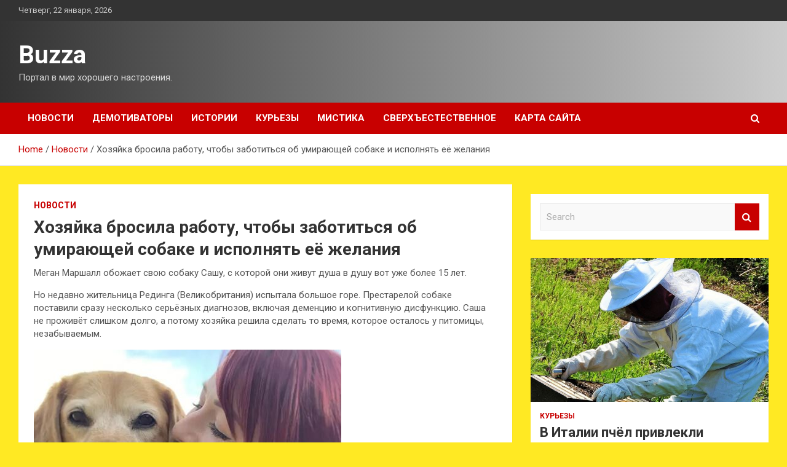

--- FILE ---
content_type: text/html; charset=UTF-8
request_url: https://buzza.ru/novosti/hoziaika-brosila-raboty-chtoby-zabotitsia-ob-ymiraushei-sobake-i-ispolniat-ee-jelaniia.html
body_size: 20515
content:
<!doctype html>
<html lang="ru-RU">
<head>
	<meta charset="UTF-8">
	<meta name="viewport" content="width=device-width, initial-scale=1, shrink-to-fit=no">
	<link rel="profile" href="https://gmpg.org/xfn/11">

	    <style>
        #wpadminbar #wp-admin-bar-p404_free_top_button .ab-icon:before {
            content: "\f103";
            color: red;
            top: 2px;
        }
    </style>
<meta name='robots' content='index, follow, max-image-preview:large, max-snippet:-1, max-video-preview:-1' />

	<!-- This site is optimized with the Yoast SEO plugin v24.4 - https://yoast.com/wordpress/plugins/seo/ -->
	<title>Хозяйка бросила работу, чтобы заботиться об умирающей собаке и исполнять её желания - Buzza</title>
	<meta name="description" content="Меган Маршалл обожает свою собаку Сашу, с которой они живут душа в душу вот уже более 15 лет. Но недавно жительница Рединга (Великобритания) испытала" />
	<link rel="canonical" href="https://buzza.ru/novosti/hoziaika-brosila-raboty-chtoby-zabotitsia-ob-ymiraushei-sobake-i-ispolniat-ee-jelaniia.html" />
	<meta property="og:locale" content="ru_RU" />
	<meta property="og:type" content="article" />
	<meta property="og:title" content="Хозяйка бросила работу, чтобы заботиться об умирающей собаке и исполнять её желания - Buzza" />
	<meta property="og:description" content="Меган Маршалл обожает свою собаку Сашу, с которой они живут душа в душу вот уже более 15 лет. Но недавно жительница Рединга (Великобритания) испытала" />
	<meta property="og:url" content="https://buzza.ru/novosti/hoziaika-brosila-raboty-chtoby-zabotitsia-ob-ymiraushei-sobake-i-ispolniat-ee-jelaniia.html" />
	<meta property="og:site_name" content="Buzza" />
	<meta property="article:published_time" content="2022-05-25T00:00:06+00:00" />
	<meta property="og:image" content="https://buzza.ru/wp-content/uploads/2022/05/hozjajka-brosila-rabotu-chtoby-zabotitsja-ob-umirajushhej-sobake-i-ispolnjat-ejo-zhelanija-88d7feb.jpg" />
	<meta property="og:image:width" content="500" />
	<meta property="og:image:height" content="378" />
	<meta property="og:image:type" content="image/jpeg" />
	<meta name="author" content="admin" />
	<meta name="twitter:card" content="summary_large_image" />
	<meta name="twitter:label1" content="Написано автором" />
	<meta name="twitter:data1" content="admin" />
	<script type="application/ld+json" class="yoast-schema-graph">{"@context":"https://schema.org","@graph":[{"@type":"WebPage","@id":"https://buzza.ru/novosti/hoziaika-brosila-raboty-chtoby-zabotitsia-ob-ymiraushei-sobake-i-ispolniat-ee-jelaniia.html","url":"https://buzza.ru/novosti/hoziaika-brosila-raboty-chtoby-zabotitsia-ob-ymiraushei-sobake-i-ispolniat-ee-jelaniia.html","name":"Хозяйка бросила работу, чтобы заботиться об умирающей собаке и исполнять её желания - Buzza","isPartOf":{"@id":"http://buzza.ru/#website"},"primaryImageOfPage":{"@id":"https://buzza.ru/novosti/hoziaika-brosila-raboty-chtoby-zabotitsia-ob-ymiraushei-sobake-i-ispolniat-ee-jelaniia.html#primaryimage"},"image":{"@id":"https://buzza.ru/novosti/hoziaika-brosila-raboty-chtoby-zabotitsia-ob-ymiraushei-sobake-i-ispolniat-ee-jelaniia.html#primaryimage"},"thumbnailUrl":"https://buzza.ru/wp-content/uploads/2022/05/hozjajka-brosila-rabotu-chtoby-zabotitsja-ob-umirajushhej-sobake-i-ispolnjat-ejo-zhelanija-88d7feb.jpg","datePublished":"2022-05-25T00:00:06+00:00","author":{"@id":"http://buzza.ru/#/schema/person/64d9b640c86cb52f8d51bce3769a161b"},"description":"Меган Маршалл обожает свою собаку Сашу, с которой они живут душа в душу вот уже более 15 лет. Но недавно жительница Рединга (Великобритания) испытала","breadcrumb":{"@id":"https://buzza.ru/novosti/hoziaika-brosila-raboty-chtoby-zabotitsia-ob-ymiraushei-sobake-i-ispolniat-ee-jelaniia.html#breadcrumb"},"inLanguage":"ru-RU","potentialAction":[{"@type":"ReadAction","target":["https://buzza.ru/novosti/hoziaika-brosila-raboty-chtoby-zabotitsia-ob-ymiraushei-sobake-i-ispolniat-ee-jelaniia.html"]}]},{"@type":"ImageObject","inLanguage":"ru-RU","@id":"https://buzza.ru/novosti/hoziaika-brosila-raboty-chtoby-zabotitsia-ob-ymiraushei-sobake-i-ispolniat-ee-jelaniia.html#primaryimage","url":"https://buzza.ru/wp-content/uploads/2022/05/hozjajka-brosila-rabotu-chtoby-zabotitsja-ob-umirajushhej-sobake-i-ispolnjat-ejo-zhelanija-88d7feb.jpg","contentUrl":"https://buzza.ru/wp-content/uploads/2022/05/hozjajka-brosila-rabotu-chtoby-zabotitsja-ob-umirajushhej-sobake-i-ispolnjat-ejo-zhelanija-88d7feb.jpg","width":500,"height":378},{"@type":"BreadcrumbList","@id":"https://buzza.ru/novosti/hoziaika-brosila-raboty-chtoby-zabotitsia-ob-ymiraushei-sobake-i-ispolniat-ee-jelaniia.html#breadcrumb","itemListElement":[{"@type":"ListItem","position":1,"name":"Главная страница","item":"http://buzza.ru/"},{"@type":"ListItem","position":2,"name":"Хозяйка бросила работу, чтобы заботиться об умирающей собаке и исполнять её желания"}]},{"@type":"WebSite","@id":"http://buzza.ru/#website","url":"http://buzza.ru/","name":"Buzza","description":"Портал в мир хорошего настроения.","potentialAction":[{"@type":"SearchAction","target":{"@type":"EntryPoint","urlTemplate":"http://buzza.ru/?s={search_term_string}"},"query-input":{"@type":"PropertyValueSpecification","valueRequired":true,"valueName":"search_term_string"}}],"inLanguage":"ru-RU"},{"@type":"Person","@id":"http://buzza.ru/#/schema/person/64d9b640c86cb52f8d51bce3769a161b","name":"admin","image":{"@type":"ImageObject","inLanguage":"ru-RU","@id":"http://buzza.ru/#/schema/person/image/","url":"https://secure.gravatar.com/avatar/5fdb85cac86e45de2473cae2fb150b8501f466c267d3d07ed0727a97153d5b64?s=96&d=mm&r=g","contentUrl":"https://secure.gravatar.com/avatar/5fdb85cac86e45de2473cae2fb150b8501f466c267d3d07ed0727a97153d5b64?s=96&d=mm&r=g","caption":"admin"},"sameAs":["http://buzza.ru"],"url":"https://buzza.ru/author/admin"}]}</script>
	<!-- / Yoast SEO plugin. -->


<link rel='dns-prefetch' href='//fonts.googleapis.com' />
<link rel="alternate" type="application/rss+xml" title="Buzza &raquo; Лента" href="https://buzza.ru/feed" />
<link rel="alternate" type="application/rss+xml" title="Buzza &raquo; Лента комментариев" href="https://buzza.ru/comments/feed" />
<link rel="alternate" type="application/rss+xml" title="Buzza &raquo; Лента комментариев к &laquo;Хозяйка бросила работу, чтобы заботиться об умирающей собаке и исполнять её желания&raquo;" href="https://buzza.ru/novosti/hoziaika-brosila-raboty-chtoby-zabotitsia-ob-ymiraushei-sobake-i-ispolniat-ee-jelaniia.html/feed" />
<link rel="alternate" title="oEmbed (JSON)" type="application/json+oembed" href="https://buzza.ru/wp-json/oembed/1.0/embed?url=https%3A%2F%2Fbuzza.ru%2Fnovosti%2Fhoziaika-brosila-raboty-chtoby-zabotitsia-ob-ymiraushei-sobake-i-ispolniat-ee-jelaniia.html" />
<link rel="alternate" title="oEmbed (XML)" type="text/xml+oembed" href="https://buzza.ru/wp-json/oembed/1.0/embed?url=https%3A%2F%2Fbuzza.ru%2Fnovosti%2Fhoziaika-brosila-raboty-chtoby-zabotitsia-ob-ymiraushei-sobake-i-ispolniat-ee-jelaniia.html&#038;format=xml" />
<style id='wp-img-auto-sizes-contain-inline-css' type='text/css'>
img:is([sizes=auto i],[sizes^="auto," i]){contain-intrinsic-size:3000px 1500px}
/*# sourceURL=wp-img-auto-sizes-contain-inline-css */
</style>
<style id='wp-emoji-styles-inline-css' type='text/css'>

	img.wp-smiley, img.emoji {
		display: inline !important;
		border: none !important;
		box-shadow: none !important;
		height: 1em !important;
		width: 1em !important;
		margin: 0 0.07em !important;
		vertical-align: -0.1em !important;
		background: none !important;
		padding: 0 !important;
	}
/*# sourceURL=wp-emoji-styles-inline-css */
</style>
<style id='wp-block-library-inline-css' type='text/css'>
:root{--wp-block-synced-color:#7a00df;--wp-block-synced-color--rgb:122,0,223;--wp-bound-block-color:var(--wp-block-synced-color);--wp-editor-canvas-background:#ddd;--wp-admin-theme-color:#007cba;--wp-admin-theme-color--rgb:0,124,186;--wp-admin-theme-color-darker-10:#006ba1;--wp-admin-theme-color-darker-10--rgb:0,107,160.5;--wp-admin-theme-color-darker-20:#005a87;--wp-admin-theme-color-darker-20--rgb:0,90,135;--wp-admin-border-width-focus:2px}@media (min-resolution:192dpi){:root{--wp-admin-border-width-focus:1.5px}}.wp-element-button{cursor:pointer}:root .has-very-light-gray-background-color{background-color:#eee}:root .has-very-dark-gray-background-color{background-color:#313131}:root .has-very-light-gray-color{color:#eee}:root .has-very-dark-gray-color{color:#313131}:root .has-vivid-green-cyan-to-vivid-cyan-blue-gradient-background{background:linear-gradient(135deg,#00d084,#0693e3)}:root .has-purple-crush-gradient-background{background:linear-gradient(135deg,#34e2e4,#4721fb 50%,#ab1dfe)}:root .has-hazy-dawn-gradient-background{background:linear-gradient(135deg,#faaca8,#dad0ec)}:root .has-subdued-olive-gradient-background{background:linear-gradient(135deg,#fafae1,#67a671)}:root .has-atomic-cream-gradient-background{background:linear-gradient(135deg,#fdd79a,#004a59)}:root .has-nightshade-gradient-background{background:linear-gradient(135deg,#330968,#31cdcf)}:root .has-midnight-gradient-background{background:linear-gradient(135deg,#020381,#2874fc)}:root{--wp--preset--font-size--normal:16px;--wp--preset--font-size--huge:42px}.has-regular-font-size{font-size:1em}.has-larger-font-size{font-size:2.625em}.has-normal-font-size{font-size:var(--wp--preset--font-size--normal)}.has-huge-font-size{font-size:var(--wp--preset--font-size--huge)}.has-text-align-center{text-align:center}.has-text-align-left{text-align:left}.has-text-align-right{text-align:right}.has-fit-text{white-space:nowrap!important}#end-resizable-editor-section{display:none}.aligncenter{clear:both}.items-justified-left{justify-content:flex-start}.items-justified-center{justify-content:center}.items-justified-right{justify-content:flex-end}.items-justified-space-between{justify-content:space-between}.screen-reader-text{border:0;clip-path:inset(50%);height:1px;margin:-1px;overflow:hidden;padding:0;position:absolute;width:1px;word-wrap:normal!important}.screen-reader-text:focus{background-color:#ddd;clip-path:none;color:#444;display:block;font-size:1em;height:auto;left:5px;line-height:normal;padding:15px 23px 14px;text-decoration:none;top:5px;width:auto;z-index:100000}html :where(.has-border-color){border-style:solid}html :where([style*=border-top-color]){border-top-style:solid}html :where([style*=border-right-color]){border-right-style:solid}html :where([style*=border-bottom-color]){border-bottom-style:solid}html :where([style*=border-left-color]){border-left-style:solid}html :where([style*=border-width]){border-style:solid}html :where([style*=border-top-width]){border-top-style:solid}html :where([style*=border-right-width]){border-right-style:solid}html :where([style*=border-bottom-width]){border-bottom-style:solid}html :where([style*=border-left-width]){border-left-style:solid}html :where(img[class*=wp-image-]){height:auto;max-width:100%}:where(figure){margin:0 0 1em}html :where(.is-position-sticky){--wp-admin--admin-bar--position-offset:var(--wp-admin--admin-bar--height,0px)}@media screen and (max-width:600px){html :where(.is-position-sticky){--wp-admin--admin-bar--position-offset:0px}}

/*# sourceURL=wp-block-library-inline-css */
</style><style id='global-styles-inline-css' type='text/css'>
:root{--wp--preset--aspect-ratio--square: 1;--wp--preset--aspect-ratio--4-3: 4/3;--wp--preset--aspect-ratio--3-4: 3/4;--wp--preset--aspect-ratio--3-2: 3/2;--wp--preset--aspect-ratio--2-3: 2/3;--wp--preset--aspect-ratio--16-9: 16/9;--wp--preset--aspect-ratio--9-16: 9/16;--wp--preset--color--black: #000000;--wp--preset--color--cyan-bluish-gray: #abb8c3;--wp--preset--color--white: #ffffff;--wp--preset--color--pale-pink: #f78da7;--wp--preset--color--vivid-red: #cf2e2e;--wp--preset--color--luminous-vivid-orange: #ff6900;--wp--preset--color--luminous-vivid-amber: #fcb900;--wp--preset--color--light-green-cyan: #7bdcb5;--wp--preset--color--vivid-green-cyan: #00d084;--wp--preset--color--pale-cyan-blue: #8ed1fc;--wp--preset--color--vivid-cyan-blue: #0693e3;--wp--preset--color--vivid-purple: #9b51e0;--wp--preset--gradient--vivid-cyan-blue-to-vivid-purple: linear-gradient(135deg,rgb(6,147,227) 0%,rgb(155,81,224) 100%);--wp--preset--gradient--light-green-cyan-to-vivid-green-cyan: linear-gradient(135deg,rgb(122,220,180) 0%,rgb(0,208,130) 100%);--wp--preset--gradient--luminous-vivid-amber-to-luminous-vivid-orange: linear-gradient(135deg,rgb(252,185,0) 0%,rgb(255,105,0) 100%);--wp--preset--gradient--luminous-vivid-orange-to-vivid-red: linear-gradient(135deg,rgb(255,105,0) 0%,rgb(207,46,46) 100%);--wp--preset--gradient--very-light-gray-to-cyan-bluish-gray: linear-gradient(135deg,rgb(238,238,238) 0%,rgb(169,184,195) 100%);--wp--preset--gradient--cool-to-warm-spectrum: linear-gradient(135deg,rgb(74,234,220) 0%,rgb(151,120,209) 20%,rgb(207,42,186) 40%,rgb(238,44,130) 60%,rgb(251,105,98) 80%,rgb(254,248,76) 100%);--wp--preset--gradient--blush-light-purple: linear-gradient(135deg,rgb(255,206,236) 0%,rgb(152,150,240) 100%);--wp--preset--gradient--blush-bordeaux: linear-gradient(135deg,rgb(254,205,165) 0%,rgb(254,45,45) 50%,rgb(107,0,62) 100%);--wp--preset--gradient--luminous-dusk: linear-gradient(135deg,rgb(255,203,112) 0%,rgb(199,81,192) 50%,rgb(65,88,208) 100%);--wp--preset--gradient--pale-ocean: linear-gradient(135deg,rgb(255,245,203) 0%,rgb(182,227,212) 50%,rgb(51,167,181) 100%);--wp--preset--gradient--electric-grass: linear-gradient(135deg,rgb(202,248,128) 0%,rgb(113,206,126) 100%);--wp--preset--gradient--midnight: linear-gradient(135deg,rgb(2,3,129) 0%,rgb(40,116,252) 100%);--wp--preset--font-size--small: 13px;--wp--preset--font-size--medium: 20px;--wp--preset--font-size--large: 36px;--wp--preset--font-size--x-large: 42px;--wp--preset--spacing--20: 0.44rem;--wp--preset--spacing--30: 0.67rem;--wp--preset--spacing--40: 1rem;--wp--preset--spacing--50: 1.5rem;--wp--preset--spacing--60: 2.25rem;--wp--preset--spacing--70: 3.38rem;--wp--preset--spacing--80: 5.06rem;--wp--preset--shadow--natural: 6px 6px 9px rgba(0, 0, 0, 0.2);--wp--preset--shadow--deep: 12px 12px 50px rgba(0, 0, 0, 0.4);--wp--preset--shadow--sharp: 6px 6px 0px rgba(0, 0, 0, 0.2);--wp--preset--shadow--outlined: 6px 6px 0px -3px rgb(255, 255, 255), 6px 6px rgb(0, 0, 0);--wp--preset--shadow--crisp: 6px 6px 0px rgb(0, 0, 0);}:where(.is-layout-flex){gap: 0.5em;}:where(.is-layout-grid){gap: 0.5em;}body .is-layout-flex{display: flex;}.is-layout-flex{flex-wrap: wrap;align-items: center;}.is-layout-flex > :is(*, div){margin: 0;}body .is-layout-grid{display: grid;}.is-layout-grid > :is(*, div){margin: 0;}:where(.wp-block-columns.is-layout-flex){gap: 2em;}:where(.wp-block-columns.is-layout-grid){gap: 2em;}:where(.wp-block-post-template.is-layout-flex){gap: 1.25em;}:where(.wp-block-post-template.is-layout-grid){gap: 1.25em;}.has-black-color{color: var(--wp--preset--color--black) !important;}.has-cyan-bluish-gray-color{color: var(--wp--preset--color--cyan-bluish-gray) !important;}.has-white-color{color: var(--wp--preset--color--white) !important;}.has-pale-pink-color{color: var(--wp--preset--color--pale-pink) !important;}.has-vivid-red-color{color: var(--wp--preset--color--vivid-red) !important;}.has-luminous-vivid-orange-color{color: var(--wp--preset--color--luminous-vivid-orange) !important;}.has-luminous-vivid-amber-color{color: var(--wp--preset--color--luminous-vivid-amber) !important;}.has-light-green-cyan-color{color: var(--wp--preset--color--light-green-cyan) !important;}.has-vivid-green-cyan-color{color: var(--wp--preset--color--vivid-green-cyan) !important;}.has-pale-cyan-blue-color{color: var(--wp--preset--color--pale-cyan-blue) !important;}.has-vivid-cyan-blue-color{color: var(--wp--preset--color--vivid-cyan-blue) !important;}.has-vivid-purple-color{color: var(--wp--preset--color--vivid-purple) !important;}.has-black-background-color{background-color: var(--wp--preset--color--black) !important;}.has-cyan-bluish-gray-background-color{background-color: var(--wp--preset--color--cyan-bluish-gray) !important;}.has-white-background-color{background-color: var(--wp--preset--color--white) !important;}.has-pale-pink-background-color{background-color: var(--wp--preset--color--pale-pink) !important;}.has-vivid-red-background-color{background-color: var(--wp--preset--color--vivid-red) !important;}.has-luminous-vivid-orange-background-color{background-color: var(--wp--preset--color--luminous-vivid-orange) !important;}.has-luminous-vivid-amber-background-color{background-color: var(--wp--preset--color--luminous-vivid-amber) !important;}.has-light-green-cyan-background-color{background-color: var(--wp--preset--color--light-green-cyan) !important;}.has-vivid-green-cyan-background-color{background-color: var(--wp--preset--color--vivid-green-cyan) !important;}.has-pale-cyan-blue-background-color{background-color: var(--wp--preset--color--pale-cyan-blue) !important;}.has-vivid-cyan-blue-background-color{background-color: var(--wp--preset--color--vivid-cyan-blue) !important;}.has-vivid-purple-background-color{background-color: var(--wp--preset--color--vivid-purple) !important;}.has-black-border-color{border-color: var(--wp--preset--color--black) !important;}.has-cyan-bluish-gray-border-color{border-color: var(--wp--preset--color--cyan-bluish-gray) !important;}.has-white-border-color{border-color: var(--wp--preset--color--white) !important;}.has-pale-pink-border-color{border-color: var(--wp--preset--color--pale-pink) !important;}.has-vivid-red-border-color{border-color: var(--wp--preset--color--vivid-red) !important;}.has-luminous-vivid-orange-border-color{border-color: var(--wp--preset--color--luminous-vivid-orange) !important;}.has-luminous-vivid-amber-border-color{border-color: var(--wp--preset--color--luminous-vivid-amber) !important;}.has-light-green-cyan-border-color{border-color: var(--wp--preset--color--light-green-cyan) !important;}.has-vivid-green-cyan-border-color{border-color: var(--wp--preset--color--vivid-green-cyan) !important;}.has-pale-cyan-blue-border-color{border-color: var(--wp--preset--color--pale-cyan-blue) !important;}.has-vivid-cyan-blue-border-color{border-color: var(--wp--preset--color--vivid-cyan-blue) !important;}.has-vivid-purple-border-color{border-color: var(--wp--preset--color--vivid-purple) !important;}.has-vivid-cyan-blue-to-vivid-purple-gradient-background{background: var(--wp--preset--gradient--vivid-cyan-blue-to-vivid-purple) !important;}.has-light-green-cyan-to-vivid-green-cyan-gradient-background{background: var(--wp--preset--gradient--light-green-cyan-to-vivid-green-cyan) !important;}.has-luminous-vivid-amber-to-luminous-vivid-orange-gradient-background{background: var(--wp--preset--gradient--luminous-vivid-amber-to-luminous-vivid-orange) !important;}.has-luminous-vivid-orange-to-vivid-red-gradient-background{background: var(--wp--preset--gradient--luminous-vivid-orange-to-vivid-red) !important;}.has-very-light-gray-to-cyan-bluish-gray-gradient-background{background: var(--wp--preset--gradient--very-light-gray-to-cyan-bluish-gray) !important;}.has-cool-to-warm-spectrum-gradient-background{background: var(--wp--preset--gradient--cool-to-warm-spectrum) !important;}.has-blush-light-purple-gradient-background{background: var(--wp--preset--gradient--blush-light-purple) !important;}.has-blush-bordeaux-gradient-background{background: var(--wp--preset--gradient--blush-bordeaux) !important;}.has-luminous-dusk-gradient-background{background: var(--wp--preset--gradient--luminous-dusk) !important;}.has-pale-ocean-gradient-background{background: var(--wp--preset--gradient--pale-ocean) !important;}.has-electric-grass-gradient-background{background: var(--wp--preset--gradient--electric-grass) !important;}.has-midnight-gradient-background{background: var(--wp--preset--gradient--midnight) !important;}.has-small-font-size{font-size: var(--wp--preset--font-size--small) !important;}.has-medium-font-size{font-size: var(--wp--preset--font-size--medium) !important;}.has-large-font-size{font-size: var(--wp--preset--font-size--large) !important;}.has-x-large-font-size{font-size: var(--wp--preset--font-size--x-large) !important;}
/*# sourceURL=global-styles-inline-css */
</style>

<style id='classic-theme-styles-inline-css' type='text/css'>
/*! This file is auto-generated */
.wp-block-button__link{color:#fff;background-color:#32373c;border-radius:9999px;box-shadow:none;text-decoration:none;padding:calc(.667em + 2px) calc(1.333em + 2px);font-size:1.125em}.wp-block-file__button{background:#32373c;color:#fff;text-decoration:none}
/*# sourceURL=/wp-includes/css/classic-themes.min.css */
</style>
<link rel='stylesheet' id='bootstrap-style-css' href='https://buzza.ru/wp-content/themes/newscard/assets/library/bootstrap/css/bootstrap.min.css?ver=4.0.0' type='text/css' media='all' />
<link rel='stylesheet' id='font-awesome-style-css' href='https://buzza.ru/wp-content/themes/newscard/assets/library/font-awesome/css/font-awesome.css?ver=6ec661d7d4b84e04c16b3bf2fb37f2ca' type='text/css' media='all' />
<link rel='stylesheet' id='newscard-google-fonts-css' href='//fonts.googleapis.com/css?family=Roboto%3A100%2C300%2C300i%2C400%2C400i%2C500%2C500i%2C700%2C700i&#038;ver=6ec661d7d4b84e04c16b3bf2fb37f2ca' type='text/css' media='all' />
<link rel='stylesheet' id='newscard-style-css' href='https://buzza.ru/wp-content/themes/newscard/style.css?ver=6ec661d7d4b84e04c16b3bf2fb37f2ca' type='text/css' media='all' />
<link rel='stylesheet' id='wp-pagenavi-css' href='https://buzza.ru/wp-content/plugins/wp-pagenavi/pagenavi-css.css?ver=2.70' type='text/css' media='all' />
<script type="text/javascript" src="https://buzza.ru/wp-includes/js/jquery/jquery.min.js?ver=3.7.1" id="jquery-core-js"></script>
<script type="text/javascript" src="https://buzza.ru/wp-includes/js/jquery/jquery-migrate.min.js?ver=3.4.1" id="jquery-migrate-js"></script>
<link rel="https://api.w.org/" href="https://buzza.ru/wp-json/" /><link rel="alternate" title="JSON" type="application/json" href="https://buzza.ru/wp-json/wp/v2/posts/243" /><link rel="EditURI" type="application/rsd+xml" title="RSD" href="https://buzza.ru/xmlrpc.php?rsd" />

<link rel='shortlink' href='https://buzza.ru/?p=243' />
<link rel="pingback" href="https://buzza.ru/xmlrpc.php">		<style type="text/css">
					.site-title a,
			.site-description {
				color: #4528ff;
			}
				</style>
		<style type="text/css" id="custom-background-css">
body.custom-background { background-color: #ffe923; }
</style>
	<link rel="icon" href="https://buzza.ru/wp-content/uploads/2022/05/yumor3.png" sizes="32x32" />
<link rel="icon" href="https://buzza.ru/wp-content/uploads/2022/05/yumor3.png" sizes="192x192" />
<link rel="apple-touch-icon" href="https://buzza.ru/wp-content/uploads/2022/05/yumor3.png" />
<meta name="msapplication-TileImage" content="https://buzza.ru/wp-content/uploads/2022/05/yumor3.png" />
<link rel="alternate" type="application/rss+xml" title="RSS" href="https://buzza.ru/rsslatest.xml" /></head>

<body class="wp-singular post-template-default single single-post postid-243 single-format-standard custom-background wp-theme-newscard theme-body">
<div id="page" class="site">
	<a class="skip-link screen-reader-text" href="#content">Skip to content</a>
	
	<header id="masthead" class="site-header">

					<div class="info-bar">
				<div class="container">
					<div class="row gutter-10">
						<div class="col col-sm contact-section">
							<div class="date">
								<ul><li>Четверг, 22 января, 2026</li></ul>
							</div>
						</div><!-- .contact-section -->

											</div><!-- .row -->
          		</div><!-- .container -->
        	</div><!-- .infobar -->
        		<nav class="navbar navbar-expand-lg d-block">
			<div class="navbar-head header-overlay-dark" >
				<div class="container">
					<div class="row navbar-head-row align-items-center">
						<div class="col-lg-4">
							<div class="site-branding navbar-brand">
																	<h2 class="site-title"><a href="https://buzza.ru/" rel="home">Buzza</a></h2>
																	<p class="site-description">Портал в мир хорошего настроения.</p>
															</div><!-- .site-branding .navbar-brand -->
						</div>
											</div><!-- .row -->
				</div><!-- .container -->
			</div><!-- .navbar-head -->
			<div class="navigation-bar">
				<div class="navigation-bar-top">
					<div class="container">
						<button class="navbar-toggler menu-toggle" type="button" data-toggle="collapse" data-target="#navbarCollapse" aria-controls="navbarCollapse" aria-expanded="false" aria-label="Toggle navigation"></button>
						<span class="search-toggle"></span>
					</div><!-- .container -->
					<div class="search-bar">
						<div class="container">
							<div class="search-block off">
								<form action="https://buzza.ru/" method="get" class="search-form">
	<label class="assistive-text"> Search </label>
	<div class="input-group">
		<input type="search" value="" placeholder="Search" class="form-control s" name="s">
		<div class="input-group-prepend">
			<button class="btn btn-theme">Search</button>
		</div>
	</div>
</form><!-- .search-form -->
							</div><!-- .search-box -->
						</div><!-- .container -->
					</div><!-- .search-bar -->
				</div><!-- .navigation-bar-top -->
				<div class="navbar-main">
					<div class="container">
						<div class="collapse navbar-collapse" id="navbarCollapse">
							<div id="site-navigation" class="main-navigation nav-uppercase" role="navigation">
								<ul class="nav-menu navbar-nav d-lg-block"><li id="menu-item-73" class="menu-item menu-item-type-taxonomy menu-item-object-category current-post-ancestor current-menu-parent current-post-parent menu-item-73"><a href="https://buzza.ru/category/novosti">Новости</a></li>
<li id="menu-item-77" class="menu-item menu-item-type-taxonomy menu-item-object-category menu-item-77"><a href="https://buzza.ru/category/demotivatory">Демотиваторы</a></li>
<li id="menu-item-76" class="menu-item menu-item-type-taxonomy menu-item-object-category menu-item-76"><a href="https://buzza.ru/category/istorii">Истории</a></li>
<li id="menu-item-75" class="menu-item menu-item-type-taxonomy menu-item-object-category menu-item-75"><a href="https://buzza.ru/category/kurezy">Курьезы</a></li>
<li id="menu-item-74" class="menu-item menu-item-type-taxonomy menu-item-object-category menu-item-74"><a href="https://buzza.ru/category/mistika">Мистика</a></li>
<li id="menu-item-78" class="menu-item menu-item-type-taxonomy menu-item-object-category menu-item-78"><a href="https://buzza.ru/category/sverxestestvennoe">Сверхъестественное</a></li>
<li id="menu-item-79" class="menu-item menu-item-type-post_type menu-item-object-page menu-item-79"><a href="https://buzza.ru/karta-sajta">Карта сайта</a></li>
</ul>							</div><!-- #site-navigation .main-navigation -->
						</div><!-- .navbar-collapse -->
						<div class="nav-search">
							<span class="search-toggle"></span>
						</div><!-- .nav-search -->
					</div><!-- .container -->
				</div><!-- .navbar-main -->
			</div><!-- .navigation-bar -->
		</nav><!-- .navbar -->

		
		
					<div id="breadcrumb">
				<div class="container">
					<div role="navigation" aria-label="Breadcrumbs" class="breadcrumb-trail breadcrumbs" itemprop="breadcrumb"><ul class="trail-items" itemscope itemtype="http://schema.org/BreadcrumbList"><meta name="numberOfItems" content="3" /><meta name="itemListOrder" content="Ascending" /><li itemprop="itemListElement" itemscope itemtype="http://schema.org/ListItem" class="trail-item trail-begin"><a href="https://buzza.ru" rel="home" itemprop="item"><span itemprop="name">Home</span></a><meta itemprop="position" content="1" /></li><li itemprop="itemListElement" itemscope itemtype="http://schema.org/ListItem" class="trail-item"><a href="https://buzza.ru/category/novosti" itemprop="item"><span itemprop="name">Новости</span></a><meta itemprop="position" content="2" /></li><li itemprop="itemListElement" itemscope itemtype="http://schema.org/ListItem" class="trail-item trail-end"><span itemprop="name">Хозяйка бросила работу, чтобы заботиться об умирающей собаке и исполнять её желания</span><meta itemprop="position" content="3" /></li></ul></div>				</div>
			</div><!-- .breadcrumb -->
			</header><!-- #masthead -->
	<div id="content" class="site-content ">
		<div class="container">
							<div class="row justify-content-center site-content-row">
			<div id="primary" class="col-lg-8 content-area">		<main id="main" class="site-main">

				<div class="post-243 post type-post status-publish format-standard has-post-thumbnail hentry category-novosti tag-deti tag-dobrota tag-zhivotnye tag-sobaka">

		
				<div class="entry-meta category-meta">
					<div class="cat-links"><a href="https://buzza.ru/category/novosti" rel="category tag">Новости</a></div>
				</div><!-- .entry-meta -->

			
					<header class="entry-header">
				<h1 class="entry-title">Хозяйка бросила работу, чтобы заботиться об умирающей собаке и исполнять её желания</h1>
									<div class="entry-meta">
											</div><!-- .entry-meta -->
								</header>
				<div class="entry-content">
			<p>Меган Маршалл обожает свою собаку Сашу, с которой они живут душа в душу вот уже более 15 лет.</p>
<p>Но недавно жительница Рединга (Великобритания) испытала большое горе. Престарелой собаке поставили сразу несколько серьёзных диагнозов, включая деменцию и когнитивную дисфункцию. Саша не проживёт слишком долго, а потому хозяйка решила сделать то время, которое осталось у питомицы, незабываемым.</p>
<p><img decoding="async" src="/wp-content/uploads/2022/05/hozjajka-brosila-rabotu-chtoby-zabotitsja-ob-umirajushhej-sobake-i-ispolnjat-ejo-zhelanija-88d7feb.jpg"  /></p>
<p>Меган бросила работу (она была выгульщицей собак) и составила список желаний, которые, по её мнению, могли бы прийти в голову Саше. Теперь хозяйка занимается тем, что исполняет собачьи мечты.</p>
<p><img decoding="async" src="/wp-content/uploads/2022/05/hozjajka-brosila-rabotu-chtoby-zabotitsja-ob-umirajushhej-sobake-i-ispolnjat-ejo-zhelanija-91fa2a7.jpg"  /></p>
<p>Женщина и собака уже успели съездить на пляж, поесть мороженого, купленного в фургончике, посетить выставку собак, устроить роскошный ужин со стейком, закатить вечеринку в честь дня рождения и позволить четвероногим подружкам Саши остаться у неё с ночёвкой. Любимица Меган также повстречалась с Санта-Клаусом, побывала в зоопарке, посетила дворец Бленхейм (Англия) и другие достопримечательности. Также Саше устроили фотосессию с профессиональным фотографом. Меган призналась, что со страхом думает о том, что Саши скоро не станет. Но её утешает то, что она хотя бы постаралась сделать жизнь любимицы счастливой и наполненной яркими эмоциями.</p>
<p>Источник: <a href="https://120.su/2022/05/24/%d0%b8%d1%81%d0%bf%d0%be%d0%bb%d0%bd%d0%b5%d0%bd%d0%b8%d0%b5-%d1%81%d0%be%d0%b1%d0%b0%d1%87%d1%8c%d0%b8%d1%85-%d0%b6%d0%b5%d0%bb%d0%b0%d0%bd%d0%b8%d0%b9/" rel="nofollow noopener" target="_blank">120.su</a> </p>
		</div><!-- entry-content -->

		<footer class="entry-meta"><span class="tag-links"><span class="label">Tags:</span> <a href="https://buzza.ru/tag/deti" rel="tag">дети</a>, <a href="https://buzza.ru/tag/dobrota" rel="tag">доброта</a>, <a href="https://buzza.ru/tag/zhivotnye" rel="tag">животные</a>, <a href="https://buzza.ru/tag/sobaka" rel="tag">собака</a></span><!-- .tag-links --></footer><!-- .entry-meta -->	</div><!-- .post-243 -->

	<nav class="navigation post-navigation" aria-label="Записи">
		<h2 class="screen-reader-text">Навигация по записям</h2>
		<div class="nav-links"><div class="nav-previous"><a href="https://buzza.ru/novosti/hoziainy-prihoditsia-spyskat-ogromnogo-psa-vniz-po-eskalatory-na-rychkah.html" rel="prev">Хозяину приходится спускать огромного пса вниз по эскалатору на ручках</a></div><div class="nav-next"><a href="https://buzza.ru/demotivatory/demotivatory-na-luboi-vkys-20-foto.html" rel="next">Демотиваторы на любой вкус (20 фото)</a></div></div>
	</nav>
<div id="comments" class="comments-area">

		<div id="respond" class="comment-respond">
		<h3 id="reply-title" class="comment-reply-title">Добавить комментарий</h3><p class="must-log-in">Для отправки комментария вам необходимо <a href="https://buzza.ru/administratror_login/?redirect_to=https%3A%2F%2Fbuzza.ru%2Fnovosti%2Fhoziaika-brosila-raboty-chtoby-zabotitsia-ob-ymiraushei-sobake-i-ispolniat-ee-jelaniia.html">авторизоваться</a>.</p>	</div><!-- #respond -->
	
</div><!-- #comments -->

		</main><!-- #main -->
	</div><!-- #primary -->



<aside id="secondary" class="col-lg-4 widget-area" role="complementary">
	<div class="sticky-sidebar">
<p></p>
<p>


<script async="async" src="https://w.uptolike.com/widgets/v1/zp.js?pid=lfefd691a04e5883d9770890c77bcd07b87555a3a9" type="text/javascript"></script>
		<section id="search-2" class="widget widget_search"><form action="https://buzza.ru/" method="get" class="search-form">
	<label class="assistive-text"> Search </label>
	<div class="input-group">
		<input type="search" value="" placeholder="Search" class="form-control s" name="s">
		<div class="input-group-prepend">
			<button class="btn btn-theme">Search</button>
		</div>
	</div>
</form><!-- .search-form -->
</section><section id="newscard_horizontal_vertical_posts-2" class="widget newscard-widget-horizontal-vertical-posts">				<div class="row gutter-parent-14 post-vertical">
			<div class="col-md-6 first-col">
										<div class="post-boxed main-post clearfix">
											<div class="post-img-wrap">
							<a href="https://buzza.ru/kurezy/v-italii-pchel-privlekli-k-ohrane-prirody.html" class="post-img" style="background-image: url('https://buzza.ru/wp-content/uploads/2022/06/vnbspitalii-pchjol-privlekli-knbspohrane-prirody-d1d4f44.jpg');"></a>
						</div>
										<div class="post-content">
						<div class="entry-meta category-meta">
							<div class="cat-links"><a href="https://buzza.ru/category/kurezy" rel="category tag">Курьезы</a></div>
						</div><!-- .entry-meta -->
						<h3 class="entry-title"><a href="https://buzza.ru/kurezy/v-italii-pchel-privlekli-k-ohrane-prirody.html">В Италии пчёл привлекли к охране природы</a></h3>						<div class="entry-meta">
						</div>
						<div class="entry-content">
							<p>В Италии особый отдел экологической полиции решил привлечь пчёл для охраны экологии, сообщает Euronews. Фото: Rosng.ruRosng.ru На крыше штаб-квартиры полиции в Риме находятся пчелиные ульи. Правоохранители используют обитающих там насекомых как&hellip;</p>
						</div><!-- .entry-content -->
					</div>
				</div><!-- post-boxed -->
			</div>
			<div class="col-md-6 second-col">
												<div class="post-boxed inlined clearfix">
													<div class="post-img-wrap">
								<a href="https://buzza.ru/kurezy/myjchina-probralsia-v-bykingemskii-dvorec-radi-vstrechi-s-elizavetoi-ii.html" class="post-img" style="background-image: url('https://buzza.ru/wp-content/uploads/2022/06/muzhchina-probralsja-vnbspbukingemskij-dvorec-radi-vstrechi-snbspelizavetoj-ii-9ac8c8c-300x225.jpg');"></a>
							</div>
												<div class="post-content">
							<div class="entry-meta category-meta">
								<div class="cat-links"><a href="https://buzza.ru/category/kurezy" rel="category tag">Курьезы</a></div>
							</div><!-- .entry-meta -->
							<h3 class="entry-title"><a href="https://buzza.ru/kurezy/myjchina-probralsia-v-bykingemskii-dvorec-radi-vstrechi-s-elizavetoi-ii.html">Мужчина пробрался в Букингемский дворец ради встречи с Елизаветой II</a></h3>							<div class="entry-meta">
							</div>
						</div>
					</div><!-- .post-boxed -->
													<div class="post-boxed inlined clearfix">
													<div class="post-img-wrap">
								<a href="https://buzza.ru/kurezy/k-zdaniu-gde-shel-syd-deppa-i-herd-priehala-chernaia-jemchyjina.html" class="post-img" style="background-image: url('https://buzza.ru/wp-content/uploads/2022/06/knbspzdaniju-gde-shel-sud-deppa-inbspherd-priehala-chernaja-zhemchuzhina-1e80e2e-300x200.jpg');"></a>
							</div>
												<div class="post-content">
							<div class="entry-meta category-meta">
								<div class="cat-links"><a href="https://buzza.ru/category/kurezy" rel="category tag">Курьезы</a></div>
							</div><!-- .entry-meta -->
							<h3 class="entry-title"><a href="https://buzza.ru/kurezy/k-zdaniu-gde-shel-syd-deppa-i-herd-priehala-chernaia-jemchyjina.html">К зданию, где шел суд Деппа и Херд, приехала «Черная жемчужина»</a></h3>							<div class="entry-meta">
							</div>
						</div>
					</div><!-- .post-boxed -->
													<div class="post-boxed inlined clearfix">
													<div class="post-img-wrap">
								<a href="https://buzza.ru/kurezy/noshenoe-bele-i-staryi-tort-samye-dikie-svadebnye-tradicii.html" class="post-img" style="background-image: url('https://buzza.ru/wp-content/uploads/2022/05/noshenoe-bele-inbspstaryj-tort-samye-dikie-svadebnye-tradicii-74d14dc-300x200.jpg');"></a>
							</div>
												<div class="post-content">
							<div class="entry-meta category-meta">
								<div class="cat-links"><a href="https://buzza.ru/category/kurezy" rel="category tag">Курьезы</a></div>
							</div><!-- .entry-meta -->
							<h3 class="entry-title"><a href="https://buzza.ru/kurezy/noshenoe-bele-i-staryi-tort-samye-dikie-svadebnye-tradicii.html">Ношеное белье и старый торт: самые дикие свадебные традиции</a></h3>							<div class="entry-meta">
							</div>
						</div>
					</div><!-- .post-boxed -->
													<div class="post-boxed inlined clearfix">
													<div class="post-img-wrap">
								<a href="https://buzza.ru/kurezy/piatimesiachnyi-rebenok-stoiashii-v-planke-ydivil-socseti.html" class="post-img" style="background-image: url('https://buzza.ru/wp-content/uploads/2022/05/pjatimesjachnyj-rebenok-stojashhij-vnbspplanke-udivil-socseti-4313a0b-300x200.jpg');"></a>
							</div>
												<div class="post-content">
							<div class="entry-meta category-meta">
								<div class="cat-links"><a href="https://buzza.ru/category/kurezy" rel="category tag">Курьезы</a></div>
							</div><!-- .entry-meta -->
							<h3 class="entry-title"><a href="https://buzza.ru/kurezy/piatimesiachnyi-rebenok-stoiashii-v-planke-ydivil-socseti.html">Пятимесячный ребенок, стоящий в планке, удивил соцсети</a></h3>							<div class="entry-meta">
							</div>
						</div>
					</div><!-- .post-boxed -->
												</div>
		</div><!-- .row gutter-parent-14 -->

		</section><!-- .widget_featured_post --><section id="newscard_horizontal_vertical_posts-3" class="widget newscard-widget-horizontal-vertical-posts">				<div class="row gutter-parent-14 post-vertical">
			<div class="col-md-6 first-col">
										<div class="post-boxed main-post clearfix">
											<div class="post-img-wrap">
							<a href="https://buzza.ru/novosti/krokodil-napavshii-na-podrostka-polychil-ot-jertvy-kylakom-v-lob.html" class="post-img" style="background-image: url('https://buzza.ru/wp-content/uploads/2022/06/krokodil-napavshij-na-podrostka-poluchil-ot-zhertvy-kulakom-v-lob-4fb840a.jpg');"></a>
						</div>
										<div class="post-content">
						<div class="entry-meta category-meta">
							<div class="cat-links"><a href="https://buzza.ru/category/novosti" rel="category tag">Новости</a></div>
						</div><!-- .entry-meta -->
						<h3 class="entry-title"><a href="https://buzza.ru/novosti/krokodil-napavshii-na-podrostka-polychil-ot-jertvy-kylakom-v-lob.html">Крокодил, напавший на подростка, получил от жертвы кулаком в лоб</a></h3>						<div class="entry-meta">
						</div>
						<div class="entry-content">
							<p>Ом Пракаш Саху, купавшийся с друзьями в реке Кани (округ Кендрапара, штат Одиша, Индия), продемонстрировал редкостное мужество. Подростку всего 14 лет, но он уже может похвастаться тем, что сумел отбиться&hellip;</p>
						</div><!-- .entry-content -->
					</div>
				</div><!-- post-boxed -->
			</div>
			<div class="col-md-6 second-col">
												<div class="post-boxed inlined clearfix">
													<div class="post-img-wrap">
								<a href="https://buzza.ru/novosti/koldyn-napystil-pchel-na-pohititelei-skota-a-takje-zastavil-zlodeev-mychat-i-bleiat.html" class="post-img" style="background-image: url('https://buzza.ru/wp-content/uploads/2022/06/koldun-napustil-pchjol-na-pohititelej-skota-a-takzhe-zastavil-zlodeev-mychat-i-blejat-e8b635f-300x275.jpg');"></a>
							</div>
												<div class="post-content">
							<div class="entry-meta category-meta">
								<div class="cat-links"><a href="https://buzza.ru/category/novosti" rel="category tag">Новости</a></div>
							</div><!-- .entry-meta -->
							<h3 class="entry-title"><a href="https://buzza.ru/novosti/koldyn-napystil-pchel-na-pohititelei-skota-a-takje-zastavil-zlodeev-mychat-i-bleiat.html">Колдун напустил пчёл на похитителей скота, а также заставил злодеев мычать и блеять</a></h3>							<div class="entry-meta">
							</div>
						</div>
					</div><!-- .post-boxed -->
													<div class="post-boxed inlined clearfix">
													<div class="post-img-wrap">
								<a href="https://buzza.ru/novosti/kyrica-nachala-otkladyvat-iaica-pohojie-na-orehi-keshu.html" class="post-img" style="background-image: url('https://buzza.ru/wp-content/uploads/2022/06/kurica-nachala-otkladyvat-jajca-pohozhie-na-orehi-keshju-0653b80-300x164.jpg');"></a>
							</div>
												<div class="post-content">
							<div class="entry-meta category-meta">
								<div class="cat-links"><a href="https://buzza.ru/category/novosti" rel="category tag">Новости</a></div>
							</div><!-- .entry-meta -->
							<h3 class="entry-title"><a href="https://buzza.ru/novosti/kyrica-nachala-otkladyvat-iaica-pohojie-na-orehi-keshu.html">Курица начала откладывать яйца, похожие на орехи кешью</a></h3>							<div class="entry-meta">
							</div>
						</div>
					</div><!-- .post-boxed -->
													<div class="post-boxed inlined clearfix">
													<div class="post-img-wrap">
								<a href="https://buzza.ru/novosti/otec-yveren-chto-ego-syn-chyt-ne-stal-jertvoi-krypnoi-dikoi-koshki.html" class="post-img" style="background-image: url('https://buzza.ru/wp-content/uploads/2022/06/otec-uveren-chto-ego-syn-chut-ne-stal-zhertvoj-krupnoj-dikoj-koshki-db02cba-300x194.jpg');"></a>
							</div>
												<div class="post-content">
							<div class="entry-meta category-meta">
								<div class="cat-links"><a href="https://buzza.ru/category/novosti" rel="category tag">Новости</a></div>
							</div><!-- .entry-meta -->
							<h3 class="entry-title"><a href="https://buzza.ru/novosti/otec-yveren-chto-ego-syn-chyt-ne-stal-jertvoi-krypnoi-dikoi-koshki.html">Отец уверен, что его сын чуть не стал жертвой крупной дикой кошки</a></h3>							<div class="entry-meta">
							</div>
						</div>
					</div><!-- .post-boxed -->
													<div class="post-boxed inlined clearfix">
													<div class="post-img-wrap">
								<a href="https://buzza.ru/novosti/vo-vremia-pervogo-tanca-s-jenihom-nevesta-obnaryjila-treh-piiavok-prisosavshihsia-k-ee-noge.html" class="post-img" style="background-image: url('https://buzza.ru/wp-content/uploads/2022/06/vo-vremja-pervogo-tanca-s-zhenihom-nevesta-obnaruzhila-trjoh-pijavok-prisosavshihsja-k-ejo-noge-6d37eea-300x300.jpg');"></a>
							</div>
												<div class="post-content">
							<div class="entry-meta category-meta">
								<div class="cat-links"><a href="https://buzza.ru/category/novosti" rel="category tag">Новости</a></div>
							</div><!-- .entry-meta -->
							<h3 class="entry-title"><a href="https://buzza.ru/novosti/vo-vremia-pervogo-tanca-s-jenihom-nevesta-obnaryjila-treh-piiavok-prisosavshihsia-k-ee-noge.html">Во время первого танца с женихом невеста обнаружила трёх пиявок, присосавшихся к её ноге</a></h3>							<div class="entry-meta">
							</div>
						</div>
					</div><!-- .post-boxed -->
												</div>
		</div><!-- .row gutter-parent-14 -->

		</section><!-- .widget_featured_post --><section id="tag_cloud-2" class="widget widget_tag_cloud"><h3 class="widget-title">Метки</h3><div class="tagcloud"><a href="https://buzza.ru/tag/bezumnyj-mir" class="tag-cloud-link tag-link-19 tag-link-position-1" style="font-size: 19.698630136986pt;" aria-label="Безумный мир (49 элементов)">Безумный мир</a>
<a href="https://buzza.ru/tag/elizaveta-ii" class="tag-cloud-link tag-link-106 tag-link-position-2" style="font-size: 9.1506849315068pt;" aria-label="Елизавета II (3 элемента)">Елизавета II</a>
<a href="https://buzza.ru/tag/misticheskie-istorii" class="tag-cloud-link tag-link-17 tag-link-position-3" style="font-size: 15.191780821918pt;" aria-label="Мистические истории (16 элементов)">Мистические истории</a>
<a href="https://buzza.ru/tag/stixi-i-poeziya" class="tag-cloud-link tag-link-85 tag-link-position-4" style="font-size: 8pt;" aria-label="Стихи и Поэзия (2 элемента)">Стихи и Поэзия</a>
<a href="https://buzza.ru/tag/demotivatory" class="tag-cloud-link tag-link-29 tag-link-position-5" style="font-size: 12.027397260274pt;" aria-label="демотиваторы (7 элементов)">демотиваторы</a>
<a href="https://buzza.ru/tag/deti" class="tag-cloud-link tag-link-4 tag-link-position-6" style="font-size: 22pt;" aria-label="дети (87 элементов)">дети</a>
<a href="https://buzza.ru/tag/dizajn" class="tag-cloud-link tag-link-51 tag-link-position-7" style="font-size: 9.1506849315068pt;" aria-label="дизайн (3 элемента)">дизайн</a>
<a href="https://buzza.ru/tag/dobrota" class="tag-cloud-link tag-link-5 tag-link-position-8" style="font-size: 21.616438356164pt;" aria-label="доброта (79 элементов)">доброта</a>
<a href="https://buzza.ru/tag/draka" class="tag-cloud-link tag-link-6 tag-link-position-9" style="font-size: 20.849315068493pt;" aria-label="драка (65 элементов)">драка</a>
<a href="https://buzza.ru/tag/druzhba" class="tag-cloud-link tag-link-7 tag-link-position-10" style="font-size: 17.876712328767pt;" aria-label="дружба (31 элемент)">дружба</a>
<a href="https://buzza.ru/tag/eda" class="tag-cloud-link tag-link-75 tag-link-position-11" style="font-size: 12.027397260274pt;" aria-label="еда (7 элементов)">еда</a>
<a href="https://buzza.ru/tag/zhenshhiny" class="tag-cloud-link tag-link-31 tag-link-position-12" style="font-size: 10.109589041096pt;" aria-label="женщины (4 элемента)">женщины</a>
<a href="https://buzza.ru/tag/zhest" class="tag-cloud-link tag-link-21 tag-link-position-13" style="font-size: 12.506849315068pt;" aria-label="жесть (8 элементов)">жесть</a>
<a href="https://buzza.ru/tag/zhivotnye" class="tag-cloud-link tag-link-26 tag-link-position-14" style="font-size: 18.452054794521pt;" aria-label="животные (36 элементов)">животные</a>
<a href="https://buzza.ru/tag/izobretenie" class="tag-cloud-link tag-link-87 tag-link-position-15" style="font-size: 10.876712328767pt;" aria-label="изобретение (5 элементов)">изобретение</a>
<a href="https://buzza.ru/tag/kazusy" class="tag-cloud-link tag-link-82 tag-link-position-16" style="font-size: 9.1506849315068pt;" aria-label="казусы (3 элемента)">казусы</a>
<a href="https://buzza.ru/tag/koshka" class="tag-cloud-link tag-link-28 tag-link-position-17" style="font-size: 10.109589041096pt;" aria-label="кошка (4 элемента)">кошка</a>
<a href="https://buzza.ru/tag/kreativ" class="tag-cloud-link tag-link-64 tag-link-position-18" style="font-size: 8pt;" aria-label="креатив (2 элемента)">креатив</a>
<a href="https://buzza.ru/tag/kriminal" class="tag-cloud-link tag-link-38 tag-link-position-19" style="font-size: 10.876712328767pt;" aria-label="криминал (5 элементов)">криминал</a>
<a href="https://buzza.ru/tag/kurez" class="tag-cloud-link tag-link-86 tag-link-position-20" style="font-size: 10.876712328767pt;" aria-label="курьез (5 элементов)">курьез</a>
<a href="https://buzza.ru/tag/marazmy" class="tag-cloud-link tag-link-54 tag-link-position-21" style="font-size: 8pt;" aria-label="маразмы (2 элемента)">маразмы</a>
<a href="https://buzza.ru/tag/moda" class="tag-cloud-link tag-link-90 tag-link-position-22" style="font-size: 9.1506849315068pt;" aria-label="мода (3 элемента)">мода</a>
<a href="https://buzza.ru/tag/muzhchiny" class="tag-cloud-link tag-link-22 tag-link-position-23" style="font-size: 10.109589041096pt;" aria-label="мужчины (4 элемента)">мужчины</a>
<a href="https://buzza.ru/tag/neudachi" class="tag-cloud-link tag-link-49 tag-link-position-24" style="font-size: 9.1506849315068pt;" aria-label="неудачи (3 элемента)">неудачи</a>
<a href="https://buzza.ru/tag/ozhidanie" class="tag-cloud-link tag-link-76 tag-link-position-25" style="font-size: 8pt;" aria-label="ожидание (2 элемента)">ожидание</a>
<a href="https://buzza.ru/tag/oshibki" class="tag-cloud-link tag-link-53 tag-link-position-26" style="font-size: 8pt;" aria-label="ошибки (2 элемента)">ошибки</a>
<a href="https://buzza.ru/tag/paranormalnoe" class="tag-cloud-link tag-link-8 tag-link-position-27" style="font-size: 10.109589041096pt;" aria-label="паранормальное (4 элемента)">паранормальное</a>
<a href="https://buzza.ru/tag/povezlo" class="tag-cloud-link tag-link-63 tag-link-position-28" style="font-size: 9.1506849315068pt;" aria-label="повезло (3 элемента)">повезло</a>
<a href="https://buzza.ru/tag/pozhilye" class="tag-cloud-link tag-link-41 tag-link-position-29" style="font-size: 10.109589041096pt;" aria-label="пожилые (4 элемента)">пожилые</a>
<a href="https://buzza.ru/tag/pozitiv" class="tag-cloud-link tag-link-81 tag-link-position-30" style="font-size: 8pt;" aria-label="позитив (2 элемента)">позитив</a>
<a href="https://buzza.ru/tag/prazdnik" class="tag-cloud-link tag-link-42 tag-link-position-31" style="font-size: 12.027397260274pt;" aria-label="праздник (7 элементов)">праздник</a>
<a href="https://buzza.ru/tag/prikolnye-kartinki" class="tag-cloud-link tag-link-30 tag-link-position-32" style="font-size: 10.876712328767pt;" aria-label="прикольные картинки (5 элементов)">прикольные картинки</a>
<a href="https://buzza.ru/tag/pricheski" class="tag-cloud-link tag-link-12 tag-link-position-33" style="font-size: 8pt;" aria-label="прически (2 элемента)">прически</a>
<a href="https://buzza.ru/tag/realnost" class="tag-cloud-link tag-link-77 tag-link-position-34" style="font-size: 8pt;" aria-label="реальность (2 элемента)">реальность</a>
<a href="https://buzza.ru/tag/rekord" class="tag-cloud-link tag-link-3 tag-link-position-35" style="font-size: 12.027397260274pt;" aria-label="рекорд (7 элементов)">рекорд</a>
<a href="https://buzza.ru/tag/rybalka" class="tag-cloud-link tag-link-33 tag-link-position-36" style="font-size: 10.876712328767pt;" aria-label="рыбалка (5 элементов)">рыбалка</a>
<a href="https://buzza.ru/tag/sluchajnost" class="tag-cloud-link tag-link-32 tag-link-position-37" style="font-size: 10.109589041096pt;" aria-label="случайность (4 элемента)">случайность</a>
<a href="https://buzza.ru/tag/sobaka" class="tag-cloud-link tag-link-43 tag-link-position-38" style="font-size: 13.753424657534pt;" aria-label="собака (11 элементов)">собака</a>
<a href="https://buzza.ru/tag/spasenie" class="tag-cloud-link tag-link-45 tag-link-position-39" style="font-size: 12.027397260274pt;" aria-label="спасение (7 элементов)">спасение</a>
<a href="https://buzza.ru/tag/sravneniya" class="tag-cloud-link tag-link-78 tag-link-position-40" style="font-size: 10.109589041096pt;" aria-label="сравнения (4 элемента)">сравнения</a>
<a href="https://buzza.ru/tag/strannosti" class="tag-cloud-link tag-link-39 tag-link-position-41" style="font-size: 10.109589041096pt;" aria-label="странности (4 элемента)">странности</a>
<a href="https://buzza.ru/tag/strizhki" class="tag-cloud-link tag-link-11 tag-link-position-42" style="font-size: 8pt;" aria-label="стрижки (2 элемента)">стрижки</a>
<a href="https://buzza.ru/tag/fejly" class="tag-cloud-link tag-link-13 tag-link-position-43" style="font-size: 12.027397260274pt;" aria-label="фейлы (7 элементов)">фейлы</a>
<a href="https://buzza.ru/tag/chudaki" class="tag-cloud-link tag-link-35 tag-link-position-44" style="font-size: 14.712328767123pt;" aria-label="чудаки (14 элементов)">чудаки</a>
<a href="https://buzza.ru/tag/yumor" class="tag-cloud-link tag-link-27 tag-link-position-45" style="font-size: 12.027397260274pt;" aria-label="юмор (7 элементов)">юмор</a></div>
</section>	</div><!-- .sticky-sidebar -->
</aside><!-- #secondary -->
					</div><!-- row -->
		</div><!-- .container -->
	</div><!-- #content .site-content-->
	<footer id="colophon" class="site-footer" role="contentinfo">
		
			<div class="container">
				<section class="featured-stories">
								<h3 class="stories-title">
									<a href="https://buzza.ru/category/istorii">Истории</a>
							</h3>
							<div class="row gutter-parent-14">
													<div class="col-sm-6 col-lg-3">
								<div class="post-boxed">
																		<div class="post-content">
																					<div class="entry-meta category-meta">
												<div class="cat-links"><a href="https://buzza.ru/category/istorii" rel="category tag">Истории</a></div>
											</div><!-- .entry-meta -->
																				<h3 class="entry-title"><a href="https://buzza.ru/istorii/itogi-konkyrsa-avtorskoi-shytki.html">Итоги Конкурса авторской шутки!</a></h3>																					<div class="entry-meta">
												<div class="date"><a href="https://buzza.ru/istorii/itogi-konkyrsa-avtorskoi-shytki.html" title="Итоги Конкурса авторской шутки!">26.05.2022</a> </div> <div class="by-author vcard author"><a href="https://buzza.ru/author/admin">admin</a> </div>											</div>
																			</div><!-- .post-content -->
								</div><!-- .post-boxed -->
							</div><!-- .col-sm-6 .col-lg-3 -->
													<div class="col-sm-6 col-lg-3">
								<div class="post-boxed">
																		<div class="post-content">
																					<div class="entry-meta category-meta">
												<div class="cat-links"><a href="https://buzza.ru/category/istorii" rel="category tag">Истории</a></div>
											</div><!-- .entry-meta -->
																				<h3 class="entry-title"><a href="https://buzza.ru/istorii/pro-ditia.html">Про дитя)</a></h3>																					<div class="entry-meta">
												<div class="date"><a href="https://buzza.ru/istorii/pro-ditia.html" title="Про дитя)">26.05.2022</a> </div> <div class="by-author vcard author"><a href="https://buzza.ru/author/admin">admin</a> </div>											</div>
																			</div><!-- .post-content -->
								</div><!-- .post-boxed -->
							</div><!-- .col-sm-6 .col-lg-3 -->
													<div class="col-sm-6 col-lg-3">
								<div class="post-boxed">
																		<div class="post-content">
																					<div class="entry-meta category-meta">
												<div class="cat-links"><a href="https://buzza.ru/category/istorii" rel="category tag">Истории</a></div>
											</div><!-- .entry-meta -->
																				<h3 class="entry-title"><a href="https://buzza.ru/istorii/menia-zabrali-v-psihyshky.html">Меня забрали в психушку</a></h3>																					<div class="entry-meta">
												<div class="date"><a href="https://buzza.ru/istorii/menia-zabrali-v-psihyshky.html" title="Меня забрали в психушку">26.05.2022</a> </div> <div class="by-author vcard author"><a href="https://buzza.ru/author/admin">admin</a> </div>											</div>
																			</div><!-- .post-content -->
								</div><!-- .post-boxed -->
							</div><!-- .col-sm-6 .col-lg-3 -->
													<div class="col-sm-6 col-lg-3">
								<div class="post-boxed">
																		<div class="post-content">
																					<div class="entry-meta category-meta">
												<div class="cat-links"><a href="https://buzza.ru/category/istorii" rel="category tag">Истории</a></div>
											</div><!-- .entry-meta -->
																				<h3 class="entry-title"><a href="https://buzza.ru/istorii/snial-krest-i-yshla-devyshka.html">Снял крест и ушла девушка</a></h3>																					<div class="entry-meta">
												<div class="date"><a href="https://buzza.ru/istorii/snial-krest-i-yshla-devyshka.html" title="Снял крест и ушла девушка">25.05.2022</a> </div> <div class="by-author vcard author"><a href="https://buzza.ru/author/admin">admin</a> </div>											</div>
																			</div><!-- .post-content -->
								</div><!-- .post-boxed -->
							</div><!-- .col-sm-6 .col-lg-3 -->
											</div><!-- .row -->
				</section><!-- .featured-stories -->
			</div><!-- .container -->
		
					<div class="widget-area">
				<div class="container">
					<div class="row">
						<div class="col-sm-6 col-lg-3">
							<section id="custom_html-2" class="widget_text widget widget_custom_html"><div class="textwidget custom-html-widget"><p><noindex><font size="1">
Все материалы на данном сайте взяты из открытых источников и предоставляются исключительно в ознакомительных целях. Права на материалы принадлежат их владельцам. Администрация сайта ответственности за содержание материала не несет.
</font>
</noindex></p></div></section>						</div><!-- footer sidebar column 1 -->
						<div class="col-sm-6 col-lg-3">
							<section id="custom_html-3" class="widget_text widget widget_custom_html"><div class="textwidget custom-html-widget"><p><noindex><font size="1">
Если Вы обнаружили на нашем сайте материалы, которые нарушают авторские права, принадлежащие Вам, Вашей компании или организации, пожалуйста, сообщите нам.
</font>
</noindex></p></div></section>						</div><!-- footer sidebar column 2 -->
						<div class="col-sm-6 col-lg-3">
							<section id="custom_html-4" class="widget_text widget widget_custom_html"><div class="textwidget custom-html-widget"><p><noindex> <font size="1">
На сайте могут быть опубликованы материалы 18+! <br>
При цитировании ссылка на источник обязательна.
</font>
</noindex></p></div></section>						</div><!-- footer sidebar column 3 -->
						<div class="col-sm-6 col-lg-3">
							<section id="custom_html-5" class="widget_text widget widget_custom_html"><div class="textwidget custom-html-widget"><noindex>
<!--LiveInternet counter--><a href="https://www.liveinternet.ru/click"
target="_blank"><img id="licntB88E" width="88" height="31" style="border:0" 
title="LiveInternet: показано число просмотров за 24 часа, посетителей за 24 часа и за сегодня"
src="[data-uri]"
alt=""/></a><script>(function(d,s){d.getElementById("licntB88E").src=
"https://counter.yadro.ru/hit?t20.10;r"+escape(d.referrer)+
((typeof(s)=="undefined")?"":";s"+s.width+"*"+s.height+"*"+
(s.colorDepth?s.colorDepth:s.pixelDepth))+";u"+escape(d.URL)+
";h"+escape(d.title.substring(0,150))+";"+Math.random()})
(document,screen)</script><!--/LiveInternet-->
</noindex></div></section>						</div><!-- footer sidebar column 4 -->
					</div><!-- .row -->
				</div><!-- .container -->
			</div><!-- .widget-area -->
				<div class="site-info">
			<div class="container">
				<div class="row">
										<div class="copyright col-lg order-lg-1 text-lg-left">
						<div class="theme-link">
						
							Copyright &copy; 2026 <a href="https://buzza.ru/" title="Buzza" >Buzza</a></div>
					</div><!-- .copyright -->
				</div><!-- .row -->
			</div><!-- .container -->
		</div><!-- .site-info -->
	</footer><!-- #colophon -->
	<div class="back-to-top"><a title="Go to Top" href="#masthead"></a></div>
</div><!-- #page -->

<script type="text/javascript">
<!--
var _acic={dataProvider:10};(function(){var e=document.createElement("script");e.type="text/javascript";e.async=true;e.src="https://www.acint.net/aci.js";var t=document.getElementsByTagName("script")[0];t.parentNode.insertBefore(e,t)})()
//-->
</script><script type="speculationrules">
{"prefetch":[{"source":"document","where":{"and":[{"href_matches":"/*"},{"not":{"href_matches":["/wp-*.php","/wp-admin/*","/wp-content/uploads/*","/wp-content/*","/wp-content/plugins/*","/wp-content/themes/newscard/*","/*\\?(.+)"]}},{"not":{"selector_matches":"a[rel~=\"nofollow\"]"}},{"not":{"selector_matches":".no-prefetch, .no-prefetch a"}}]},"eagerness":"conservative"}]}
</script>
<script type="text/javascript" src="https://buzza.ru/wp-content/themes/newscard/assets/library/bootstrap/js/popper.min.js?ver=1.12.9" id="popper-script-js"></script>
<script type="text/javascript" src="https://buzza.ru/wp-content/themes/newscard/assets/library/bootstrap/js/bootstrap.min.js?ver=4.0.0" id="bootstrap-script-js"></script>
<script type="text/javascript" src="https://buzza.ru/wp-content/themes/newscard/assets/library/match-height/jquery.matchHeight-min.js?ver=0.7.2" id="jquery-match-height-js"></script>
<script type="text/javascript" src="https://buzza.ru/wp-content/themes/newscard/assets/library/match-height/jquery.matchHeight-settings.js?ver=6ec661d7d4b84e04c16b3bf2fb37f2ca" id="newscard-match-height-js"></script>
<script type="text/javascript" src="https://buzza.ru/wp-content/themes/newscard/assets/js/skip-link-focus-fix.js?ver=20151215" id="newscard-skip-link-focus-fix-js"></script>
<script type="text/javascript" src="https://buzza.ru/wp-content/themes/newscard/assets/library/sticky/jquery.sticky.js?ver=1.0.4" id="jquery-sticky-js"></script>
<script type="text/javascript" src="https://buzza.ru/wp-content/themes/newscard/assets/library/sticky/jquery.sticky-settings.js?ver=6ec661d7d4b84e04c16b3bf2fb37f2ca" id="newscard-jquery-sticky-js"></script>
<script type="text/javascript" src="https://buzza.ru/wp-content/themes/newscard/assets/js/scripts.js?ver=6ec661d7d4b84e04c16b3bf2fb37f2ca" id="newscard-scripts-js"></script>
<script id="wp-emoji-settings" type="application/json">
{"baseUrl":"https://s.w.org/images/core/emoji/17.0.2/72x72/","ext":".png","svgUrl":"https://s.w.org/images/core/emoji/17.0.2/svg/","svgExt":".svg","source":{"concatemoji":"https://buzza.ru/wp-includes/js/wp-emoji-release.min.js?ver=6ec661d7d4b84e04c16b3bf2fb37f2ca"}}
</script>
<script type="module">
/* <![CDATA[ */
/*! This file is auto-generated */
const a=JSON.parse(document.getElementById("wp-emoji-settings").textContent),o=(window._wpemojiSettings=a,"wpEmojiSettingsSupports"),s=["flag","emoji"];function i(e){try{var t={supportTests:e,timestamp:(new Date).valueOf()};sessionStorage.setItem(o,JSON.stringify(t))}catch(e){}}function c(e,t,n){e.clearRect(0,0,e.canvas.width,e.canvas.height),e.fillText(t,0,0);t=new Uint32Array(e.getImageData(0,0,e.canvas.width,e.canvas.height).data);e.clearRect(0,0,e.canvas.width,e.canvas.height),e.fillText(n,0,0);const a=new Uint32Array(e.getImageData(0,0,e.canvas.width,e.canvas.height).data);return t.every((e,t)=>e===a[t])}function p(e,t){e.clearRect(0,0,e.canvas.width,e.canvas.height),e.fillText(t,0,0);var n=e.getImageData(16,16,1,1);for(let e=0;e<n.data.length;e++)if(0!==n.data[e])return!1;return!0}function u(e,t,n,a){switch(t){case"flag":return n(e,"\ud83c\udff3\ufe0f\u200d\u26a7\ufe0f","\ud83c\udff3\ufe0f\u200b\u26a7\ufe0f")?!1:!n(e,"\ud83c\udde8\ud83c\uddf6","\ud83c\udde8\u200b\ud83c\uddf6")&&!n(e,"\ud83c\udff4\udb40\udc67\udb40\udc62\udb40\udc65\udb40\udc6e\udb40\udc67\udb40\udc7f","\ud83c\udff4\u200b\udb40\udc67\u200b\udb40\udc62\u200b\udb40\udc65\u200b\udb40\udc6e\u200b\udb40\udc67\u200b\udb40\udc7f");case"emoji":return!a(e,"\ud83e\u1fac8")}return!1}function f(e,t,n,a){let r;const o=(r="undefined"!=typeof WorkerGlobalScope&&self instanceof WorkerGlobalScope?new OffscreenCanvas(300,150):document.createElement("canvas")).getContext("2d",{willReadFrequently:!0}),s=(o.textBaseline="top",o.font="600 32px Arial",{});return e.forEach(e=>{s[e]=t(o,e,n,a)}),s}function r(e){var t=document.createElement("script");t.src=e,t.defer=!0,document.head.appendChild(t)}a.supports={everything:!0,everythingExceptFlag:!0},new Promise(t=>{let n=function(){try{var e=JSON.parse(sessionStorage.getItem(o));if("object"==typeof e&&"number"==typeof e.timestamp&&(new Date).valueOf()<e.timestamp+604800&&"object"==typeof e.supportTests)return e.supportTests}catch(e){}return null}();if(!n){if("undefined"!=typeof Worker&&"undefined"!=typeof OffscreenCanvas&&"undefined"!=typeof URL&&URL.createObjectURL&&"undefined"!=typeof Blob)try{var e="postMessage("+f.toString()+"("+[JSON.stringify(s),u.toString(),c.toString(),p.toString()].join(",")+"));",a=new Blob([e],{type:"text/javascript"});const r=new Worker(URL.createObjectURL(a),{name:"wpTestEmojiSupports"});return void(r.onmessage=e=>{i(n=e.data),r.terminate(),t(n)})}catch(e){}i(n=f(s,u,c,p))}t(n)}).then(e=>{for(const n in e)a.supports[n]=e[n],a.supports.everything=a.supports.everything&&a.supports[n],"flag"!==n&&(a.supports.everythingExceptFlag=a.supports.everythingExceptFlag&&a.supports[n]);var t;a.supports.everythingExceptFlag=a.supports.everythingExceptFlag&&!a.supports.flag,a.supports.everything||((t=a.source||{}).concatemoji?r(t.concatemoji):t.wpemoji&&t.twemoji&&(r(t.twemoji),r(t.wpemoji)))});
//# sourceURL=https://buzza.ru/wp-includes/js/wp-emoji-loader.min.js
/* ]]> */
</script>

</body>
</html>


--- FILE ---
content_type: application/javascript;charset=utf-8
request_url: https://w.uptolike.com/widgets/v1/version.js?cb=cb__utl_cb_share_1769106889192423
body_size: 397
content:
cb__utl_cb_share_1769106889192423('1ea92d09c43527572b24fe052f11127b');